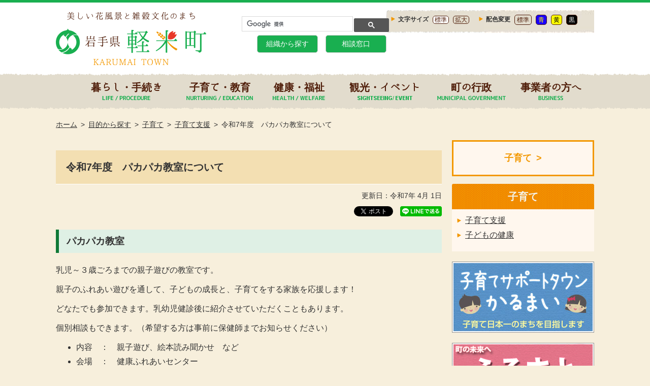

--- FILE ---
content_type: text/html; charset=utf-8
request_url: https://www.town.karumai.iwate.jp/article/mokuteki/kosodate/kosodateshien/entry-basename-4.html
body_size: 5699
content:
<html lang="ja">
<head>
	<meta charset="UTF-8">
	<meta http-equiv="X-UA-Compatible" content="IE=edge">
	<meta name="viewport" content="width=device-width, initial-scale=1">
	<meta name="description" content="" />
	<meta name="format-detection" content="telephone=no">
<?php  $directry = ""; $directry_win = ""; ?>


	<meta property="og:url"           content="https://www.town.karumai.iwate.jp/article/mokuteki/kosodate/kosodateshien/entry-basename-4.html" />
	<meta property="og:type"          content="website" />
	<meta property="og:title"         content="令和7年度　パカパカ教室について | 岩手県軽米町ホームページ" />
	<meta property="og:description"   content="" />
	<meta property="og:image"         content="https://www.town.karumai.iwate.jp/images/site-id_pc.png" />

	<title>令和7年度　パカパカ教室について |岩手県軽米町ホームページ</title>
	<link rel="stylesheet" href="https://www.town.karumai.iwate.jp/css/bootstrap.min.css" media="screen">
	<link rel="stylesheet" href="https://www.town.karumai.iwate.jp/css/material-design-iconic-font.min.css">
	<link rel="stylesheet" href="https://www.town.karumai.iwate.jp/css/myfont.css">
	<link rel="stylesheet" href="https://www.town.karumai.iwate.jp/css/style-common.css" media="screen,print">
	<link rel="stylesheet" href="https://www.town.karumai.iwate.jp/css/original-pages.css" media="screen">	

<script type="text/javascript">

  var _gaq = _gaq || [];
  _gaq.push(['_setAccount', 'UA-192434787-1']);
  _gaq.push(['_trackPageview']);

  (function() {
    var ga = document.createElement('script'); ga.type = 'text/javascript'; ga.async = true;
    ga.src = ('https:' == document.location.protocol ? 'https://ssl' : 'http://www') + '.google-analytics.com/ga.js';
    var s = document.getElementsByTagName('script')[0]; s.parentNode.insertBefore(ga, s);
  })();

</script>

<script>(function(d, s, id) {
	var js, fjs = d.getElementsByTagName(s)[0];
	if (d.getElementById(id)) return;
	js = d.createElement(s); js.id = id;
	js.src = "//connect.facebook.net/ja_JP/sdk.js#xfbml=1&version=v2.0";
	fjs.parentNode.insertBefore(js, fjs);
}(document, 'script', 'facebook-jssdk'));</script>

<script>
window.twttr=(function(d,s,id){var js,fjs=d.getElementsByTagName(s)[0],t=window.twttr||{};if(d.getElementById(id))return;js=d.createElement(s);js.id=id;js.src="https://platform.twitter.com/widgets.js";fjs.parentNode.insertBefore(js,fjs);t._e=[];t.ready=function(f){t._e.push(f);};return t;}(document,"script","twitter-wjs"));
</script>
</head>

<body class="contents">
	<div id="fb-root"></div>
		<header id="header">
		<div class="container">
        <h1 class="site-id"><a href="https://www.town.karumai.iwate.jp/index.html"><img src="https://www.town.karumai.iwate.jp/images/site-id_pc.png" alt="美しい花風景と雑穀文化のまち　岩手県軽米町" class="img-responsive switch"></a></h1>

			<div class="header-side">
				<div class="header-top utility">
					<div class="utility-container">
						<dl id="font-size">
							<dt class="arrow">文字サイズ</dt>
							<dd><a href="#" id="size-m" class="size-btn">標準</a></dd>
							<dd><a href="#" id="size-l" class="size-btn">拡大</a></dd>
						</dl>
						<dl id="color-change" class="bgcolor">
							<dt class="arrow">配色変更</dt>
							<dd>
								<ul>
									<li id="color-standard">標準</li>
									<li id="color-blue">青</li>
									<li id="color-yellow">黄</li>
									<li id="color-black">黒</li>
								</ul>
							</dd>
						</dl>
						<ul>
							<li><div id="google_translate_element"></div></li>
						</ul>
					</div><!--/.utility-container-->

					<div class="utility-container-sp">
						<ul>
							<li><a href="javascript:void(0);" class="rwd_pc"><img src="https://www.town.karumai.iwate.jp/images/view-pc-btn.png" alt="PC版を見る"></a></li>
							<li><div id="google_translate_element_sp"></div></li>
						</ul>
					</div><!--/.utility-container-sp-->
				</div><!--/.header-top-->


<script type="text/javascript">
function googleTranslateElementInit() {
	if (767 < $(window).innerWidth()) {
		new google.translate.TranslateElement({pageLanguage: 'ja', includedLanguages: 'en,ja,ko,zh-CN,zh-TW', layout: google.translate.TranslateElement.InlineLayout.SIMPLE}, 'google_translate_element');
	} else {
		new google.translate.TranslateElement({pageLanguage: 'ja', includedLanguages: 'en,ja,ko,zh-CN,zh-TW', layout: google.translate.TranslateElement.InlineLayout.SIMPLE}, 'google_translate_element_sp');
	}
}
</script>
<script type="text/javascript" src="//translate.google.com/translate_a/element.js?cb=googleTranslateElementInit"></script>

				<div class="header-bottom">
					<div class="g-search">
						<script>
						(function() {
							var cx = '004970629545001816469:wan2itmuaoc';
							var gcse = document.createElement('script');
							gcse.type = 'text/javascript';
							gcse.async = true;
							gcse.src = 'https://cse.google.com/cse.js?cx=' + cx;
							var s = document.getElementsByTagName('script')[0];
							s.parentNode.insertBefore(gcse, s);
						})();
						</script>
						<gcse:searchbox-only></gcse:searchbox-only>
					</div>

					<ul class="assistance">
                    <li><a href="https://www.town.karumai.iwate.jp/article/gyosei/renraku/entry-basename-4.html" class="btn">組織から探す</a></li>
						<li><a href="https://www.town.karumai.iwate.jp/article/gyosei/renraku/entry-basename-3.html" class="btn">相談窓口</a></li>
					</ul>

					<div id="sp-menu-btn" class="visible-xs-block">
						<span class="sr-only">ナビゲーションメニューを表示</span>
					</div>
					<div id="sp-menu">
						<ul>
							<li><a href="https://www.town.karumai.iwate.jp/article/kurashitetsuduki/index.html">暮らし・手続き</a></li>
							<li><a href="https://www.town.karumai.iwate.jp/article/education/index.html">子育て・教育</a></li>
							<li><a href="https://www.town.karumai.iwate.jp/article/kenkofukushi/index.html">健康・福祉</a></li>
							<li><a href="https://www.town.karumai.iwate.jp/article/tourismevent/index.html">観光・イベント</a></li>
							<li><a href="https://www.town.karumai.iwate.jp/article/gyosei/index.html">町の行政</a></li>
							<li><a href="https://www.town.karumai.iwate.jp/article/jigyosha/index.html">事業者の方へ</a></li>
							<li><a href="https://www.town.karumai.iwate.jp/article/gyosei/renraku/entry-basename-4.html">組織から探す</a></li>
							<li><a href="https://www.town.karumai.iwate.jp/article/gyosei/renraku/entry-basename-3.html">相談窓口</a></li>
						</ul>
					</div>

				</div><!--/.header-bottom-->

			</div><!--/.header-side-->
		</div><!--/.container-->
	</header>

	<nav id="gl-nav">
		<div class="container">
			<ul>
				<li><a class="myFontClass" href="https://www.town.karumai.iwate.jp/article/kurashitetsuduki/index.html">暮らし・手続き</a></li>
				<li><a class="myFontClass" href="https://www.town.karumai.iwate.jp/article/education/index.html">子育て・教育</a></li>
				<li><a class="myFontClass" href="https://www.town.karumai.iwate.jp/article/kenkofukushi/index.html">健康・福祉</a></li>
				<li><a class="myFontClass" href="https://www.town.karumai.iwate.jp/article/tourismevent/index.html">観光・イベント</a></li>
				<li><a class="myFontClass" href="https://www.town.karumai.iwate.jp/article/gyosei/index.html">町の行政</a></li>
				<li><a class="myFontClass" href="https://www.town.karumai.iwate.jp/article/jigyosha/index.html">事業者の方へ</a></li>
			</ul>
		</div>
	</nav>


	<div class="color-change">
		<div class="topic-path container">
			<ul class="row">
				<li><a href="https://www.town.karumai.iwate.jp/index.html">ホーム</a></li>
				<li><a href="https://www.town.karumai.iwate.jp/article/mokuteki/">目的から探す</a></li><li><a href="https://www.town.karumai.iwate.jp/article/mokuteki/kosodate/">子育て</a></li><li><a href="https://www.town.karumai.iwate.jp/article/mokuteki/kosodate/kosodateshien/">子育て支援</a></li>            <li>令和7年度　パカパカ教室について</li>
			</ul>
		</div>
    
    <div id="body" class="container">
			<div class="row">
				<article id="main" class="col-sm-13">
					<h1 class="title">令和7年度　パカパカ教室について</h1>
					<p class="publish-meta">更新日：令和7年 4月 1日</p>
					<ul class="sns-btn">
						<li id="sns_facebook"><div class="fb-share-button" data-href="https://www.town.karumai.iwate.jp/article/mokuteki/kosodate/kosodateshien/entry-basename-4.html" data-layout="button_count" data-mobile-iframe="true"><a class="fb-xfbml-parse-ignore" target="_blank" href="https://www.facebook.com/sharer/sharer.php?u=https%3A%2F%2Fwww.town.karumai.iwate.jp%2Farticle%2Fmokuteki%2Fkosodate%2Fkosodateshien%2Fentry-basename-4.html&amp;src=sdkpreparse">Facebookシェア</a></div></li>
						<li id="sns_twitter"><a class="twitter-share-button" href="https://twitter.com/share" data-dnt="true">Twitter</a></li>
						<li id="sns_line"><a href="http://line.me/R/msg/text/?https%3A%2F%2Fwww.town.karumai.iwate.jp%2Farticle%2Fmokuteki%2Fkosodate%2Fkosodateshien%2Fentry-basename-4.html"><img src="https://www.town.karumai.iwate.jp/images/icon-line-s.png" alt="LINEで送る" /></a></li>
					</ul>
                
                <h3><span class="asset asset-file at-xid-2633894">&nbsp;</span>パカパカ教室</h3>
<p>乳児～３歳ごろまでの親子遊びの教室です。</p>
<p>親子のふれあい遊びを通して、子どもの成長と、子育てをする家族を応援します！</p>
<p>どなたでも参加できます。乳幼児健診後に紹介させていただくこともあります。</p>
<p>個別相談もできます。（希望する方は事前に保健師までお知らせください）</p>
<ul>
<li>内容　：　親子遊び、絵本読み聞かせ　など</li>
<li>会場　：　健康ふれあいセンター　</li>
<li>日時　：　毎月1回　　10時~11時　<span class="asset asset-file at-xid-2685396">&nbsp;<span class="asset asset-file at-xid-2686788">&nbsp;<span class="asset asset-file at-xid-3390338"> &nbsp;</span>&nbsp;<span class="asset asset-file at-xid-3703017"> <a href="https://www.town.karumai.iwate.jp/article/.assets/R7%E3%83%91%E3%82%AB%E3%83%91%E3%82%AB%E6%95%99%E5%AE%A4%E6%97%A5%E7%A8%8B.pdf" title="R7パカパカ教室日程.pdf">R7パカパカ教室日程.pdfをダウンロード</a> </span>&nbsp;</span></span></li>
<li>講師　：　発達支援センター風　職員</li>
</ul>
<p>　～親子遊びの効果～</p>
<p>　体や脳が刺激されて、様々な発達（ことば、運動能力、社会性など）が促されます。</p>
<p>　スキンシップにより、安心感や愛着など親子の絆が育ちます。</p>
<p></p>
<p></p>
<p></p>                                
					<div class="contact" style="clear: both;">
						<h2>このページに関するお問い合わせ</h2>
　　　　　　　　　　　　<dl>
<dt>健康福祉課</dt>
<dd>福祉担当　〒028-6302　岩手県九戸郡軽米町大字軽米10-85<br>
TEL 0195-46-4736<br>
健康づくり担当　〒028-6302　岩手県九戸郡軽米町大字軽米2-54-5（ふれあいセンター内）<br>
TEL 0195-46-4111<br>
メールでのお問い合わせ　kenkoufukushi@town.karumai.iwate.jp</dd>
</dl>
					</div>
				</article>
				
				<aside id="side" class="col-sm-5">
                                     					<div class="go-category-top"><a href="https://www.town.karumai.iwate.jp/article/mokuteki/kosodate/">子育て</a></div>
                    

					<dl class="side-container">
						<dt>子育て</dt>
						<dd>
							<ul>
                            <li><a href="https://www.town.karumai.iwate.jp/article/mokuteki/kosodate/kosodateshien/">子育て支援</a></li><li><a href="https://www.town.karumai.iwate.jp/article/mokuteki/kosodate/kodomokenko/">子どもの健康</a></li>							</ul>
						</dd>
					</dl>
            	                


					<ul class="banner">
                        <li><a href="/article/child-rearing-assistance.html"><img src="https://www.town.karumai.iwate.jp/banner/side-banner01.png" alt="子育てサポートタウンかるまい　子育て日本一のまちを目指します" class="img-responsive"></a></li>
						<li><a href="/article/furusatonozei/"><img src="https://www.town.karumai.iwate.jp/banner/side-banner02%20%281%29.png" alt="軽米への想いに感謝　町の未来へ「ふるさと納税」" class="img-responsive"></a></li>
						<li><a href="/article/karumai-cereal.html"><img src="https://www.town.karumai.iwate.jp/banner/side-banner03.png" alt="かるまい雑穀王国　軽米の雑穀ガイド" class="img-responsive"></a></li>
						<li><a href="/article/environment.html"><img src="https://www.town.karumai.iwate.jp/banner/side-banner04.png" alt="心の原風景を守るまち軽米　花と緑のふるさと　軽米の環境対策" class="img-responsive"></a></li>
						<li><a href="/article/sightseeing.html"><img src="https://www.town.karumai.iwate.jp/banner/bnr_kanko-bussan.png" alt="軽米の観光・物産" class="img-responsive"></a></li>
						<li><a href="/article/gyosei/mayor/entry-basename-1.html"><img src="https://www.town.karumai.iwate.jp/banner/bnr_mayor.png" alt="町長の部屋" class="img-responsive"></a></li></ul>
					</ul>
				</aside>
			</div>
		</div>
	</div><!--/.color-change-->

<div class="backtotop">
<a href="#header"><img src="https://www.town.karumai.iwate.jp/images/pagetop.png" alt="ページの上へ戻る" /></a>
</div>

	<div id="relation">
		<div class="container">
			<div class="row">
				<div class="col-sm-9 statistics">
					<dl>
						<dt>町の人口・世帯数</dt>
						<dd>総人口：7,672（男：3,753・女：3,919）<br>
							世帯数：3,579<br>
							<span class="note">令和7年12月31日現在　町民生活課調べ</span>
						</dd>
					</dl>
				</div>

			</div>
		</div>
	</div>

<footer id="footer">
		<div class="container">
			<div class="row">

				<div class="col-sm-6 col-address">
					<p class="visible-xs-block"><img src="https://www.town.karumai.iwate.jp/banner/map-footer.png" alt="岩手県軽米町の位置" class="img-responsive"></p>
					<address>
						<img src="https://www.town.karumai.iwate.jp/banner/site-id-footer.png" alt="軽米町役場" class="img-responsive">
						〒028-6302 岩手県九戸郡軽米町大字軽米10-85<br>
						TEL：<a href="tel:0195462111">0195-46-2111</a><br>
						FAX：0195-46-2335<br>
						法人番号：1000020035017
					</address>
				</div>

				<div class="col-sm-2 col-btn">
					<ul>
						<li class="btn"><a href="https://www.town.karumai.iwate.jp/article/gyosei/aboutkarumai/profile/entry-basename.html" class="btn">役場のご案内</a></li>
<!--
						<li class="sns"><a href="https://twitter.com/karumai_town" target="_blank"><img src="https://www.town.karumai.iwate.jp/images/icon-twitter.png" alt="Twitter" class="img-responsive"></a> <a href="https://www.facebook.com/karumai.iwate/" target="_blank"><img src="https://www.town.karumai.iwate.jp/images/icon-facebook.png" alt="Facebook" class="img-responsive"></a></li>
-->
					</ul>
				</div>

				<div class="hidden-xs col-sm-8 col-sm-offset-2 col-map">
					<img src="https://www.town.karumai.iwate.jp/banner/map-footer.png" alt="岩手県軽米町の位置" class="img-responsive">
				</div>

			</div>
			<p class="copyright"><small>Copyright (c) Karumai Town. All Rights Reserved.</small></p>

			<div class="rwd back-sp hidden-xs">
				<a href="javascript:void(0);" class="rwd_sp hidden_sp">スマートフォン向け表示に戻る</a>
			</div>
		</div>
	</footer>

	<script src="https://www.town.karumai.iwate.jp/js/jquery-3.1.1.min.js"></script> 
	<script src="https://www.town.karumai.iwate.jp/js/jquery.cookie.js"></script>
	<script src="https://www.town.karumai.iwate.jp/js/jquery.noChangeCssFontSizeChanger.js"></script> 
	<script src="https://www.town.karumai.iwate.jp/js/jquery.matchHeight-min.js"></script> 
	<script src="https://www.town.karumai.iwate.jp/js/slick.min.js"></script> 
	<script src="https://www.town.karumai.iwate.jp/js/common.js"></script> 
	<script>
	$(function(){
		$('#billboard').slick({
			infinite: true,
			speed: 500,
			arrows: true,
			autoplay: true,
			autoplaySpeed: 5000,
			pauseOnHover: false,
		});
	});
	</script>

<script type="text/javascript">
function hidetoopen(){
$('.hide').css({'cssText': 'display:table!important'});
$('#andmore').css({'cssText': 'display:none!important'});
}
</script>
<!-- Global site tag (gtag.js) - Google Analytics -->
<script async src="https://www.googletagmanager.com/gtag/js?id=UA-192434787-1"></script>
<script>
  window.dataLayer = window.dataLayer || [];
  function gtag(){dataLayer.push(arguments);}
  gtag('js', new Date());

  gtag('config', 'UA-192434787-1');
</script>
</body>
</html>

--- FILE ---
content_type: text/css
request_url: https://www.town.karumai.iwate.jp/css/bootstrap.min.css
body_size: 4995
content:
/*! normalize.css v3.0.3 | MIT License | github.com/necolas/normalize.css */html{font-family:sans-serif;-ms-text-size-adjust:100%;-webkit-text-size-adjust:100%}body{margin:0}article,aside,details,figcaption,figure,footer,header,hgroup,main,menu,nav,section,summary{display:block}audio,canvas,progress,video{display:inline-block;vertical-align:baseline}audio:not([controls]){display:none;height:0}[hidden],template{display:none}a{background-color:transparent}a:active,a:hover{outline:0}abbr[title]{border-bottom:1px dotted}b,strong{font-weight:700}dfn{font-style:italic}h1{font-size:2em;margin:.67em 0}mark{background:#ff0;color:#000}small{font-size:80%}sub,sup{font-size:75%;line-height:0;position:relative;vertical-align:baseline}sup{top:-.5em}sub{bottom:-.25em}img{border:0}svg:not(:root){overflow:hidden}figure{margin:1em 40px}hr{box-sizing:content-box;height:0}pre{overflow:auto}code,kbd,pre,samp{font-family:monospace;font-size:1em}button,input,optgroup,select,textarea{color:inherit;font:inherit;margin:0}button{overflow:visible}button,select{text-transform:none}button,html input[type="button"],input[type=reset],input[type=submit]{-webkit-appearance:button;cursor:pointer}button[disabled],html input[disabled]{cursor:default}button::-moz-focus-inner,input::-moz-focus-inner{border:0;padding:0}input{line-height:normal}input[type=checkbox],input[type=radio]{box-sizing:border-box;padding:0}input[type="number"]::-webkit-inner-spin-button,input[type="number"]::-webkit-outer-spin-button{height:auto}input[type=search]{-webkit-appearance:textfield;box-sizing:content-box}input[type="search"]::-webkit-search-cancel-button,input[type="search"]::-webkit-search-decoration{-webkit-appearance:none}fieldset{border:1px solid silver;margin:0 2px;padding:.35em .625em .75em}legend{border:0;padding:0}textarea{overflow:auto}optgroup{font-weight:700}table{border-collapse:collapse;border-spacing:0}td,th{padding:0}*,:after,:before{-webkit-box-sizing:border-box;-moz-box-sizing:border-box;box-sizing:border-box}html{font-size:10px}body{font-family:Helvetica Neue,Helvetica,Arial,sans-serif;font-size:14px;line-height:1.428571429;color:#333;background-color:#fff}button,input,select,textarea{font-family:inherit;font-size:inherit;line-height:inherit}a{color:#337ab7;text-decoration:none}a:focus,a:hover{color:#23527c;text-decoration:underline}a:focus{outline:5px auto -webkit-focus-ring-color;outline-offset:-2px}figure{margin:0}img{vertical-align:middle}.img-responsive{display:block;max-width:100%;height:auto}.img-rounded{border-radius:6px}.img-thumbnail{padding:4px;line-height:1.428571429;background-color:#fff;border:1px solid #ddd;border-radius:4px;-webkit-transition:all .2s ease-in-out;-o-transition:all .2s ease-in-out;transition:all .2s ease-in-out;display:inline-block;max-width:100%;height:auto}.img-circle{border-radius:50%}hr{margin-top:20px;margin-bottom:20px;border:0;border-top:1px solid #eee}.sr-only{position:absolute;width:1px;height:1px;margin:-1px;padding:0;overflow:hidden;clip:rect(0,0,0,0);border:0}.sr-only-focusable:active,.sr-only-focusable:focus{position:static;width:auto;height:auto;margin:0;overflow:visible;clip:auto}[role=button]{cursor:pointer}.h1,.h2,.h3,.h4,.h5,.h6,h1,h2,h3,h4,h5,h6{font-family:inherit;font-weight:500;line-height:1.1;color:inherit}.h1 .small,.h1 small,.h2 .small,.h2 small,.h3 .small,.h3 small,.h4 .small,.h4 small,.h5 .small,.h5 small,.h6 .small,.h6 small,h1 .small,h1 small,h2 .small,h2 small,h3 .small,h3 small,h4 .small,h4 small,h5 .small,h5 small,h6 .small,h6 small{font-weight:400;line-height:1;color:#777}.h1,.h2,.h3,h1,h2,h3{margin-top:20px;margin-bottom:10px}.h1 .small,.h1 small,.h2 .small,.h2 small,.h3 .small,.h3 small,h1 .small,h1 small,h2 .small,h2 small,h3 .small,h3 small{font-size:65%}.h4,.h5,.h6,h4,h5,h6{margin-top:10px;margin-bottom:10px}.h4 .small,.h4 small,.h5 .small,.h5 small,.h6 .small,.h6 small,h4 .small,h4 small,h5 .small,h5 small,h6 .small,h6 small{font-size:75%}.h1,h1{font-size:36px}.h2,h2{font-size:30px}.h3,h3{font-size:24px}.h4,h4{font-size:18px}.h5,h5{font-size:14px}.h6,h6{font-size:9pt}p{margin:0 0 10px}.lead{margin-bottom:20px;font-size:1pc;font-weight:300;line-height:1.4}@media(min-width:768px){.lead{font-size:21px}}.small,small{font-size:85%}.mark,mark{background-color:#fcf8e3;padding:.2em}.text-left{text-align:left}.text-right{text-align:right}.text-center{text-align:center}.text-justify{text-align:justify}.text-nowrap{white-space:nowrap}.text-lowercase{text-transform:lowercase}.initialism,.text-uppercase{text-transform:uppercase}.text-capitalize{text-transform:capitalize}.text-muted{color:#777}.text-primary{color:#337ab7}a.text-primary:focus,a.text-primary:hover{color:#286090}.text-success{color:#3c763d}a.text-success:focus,a.text-success:hover{color:#2b542c}.text-info{color:#31708f}a.text-info:focus,a.text-info:hover{color:#245269}.text-warning{color:#8a6d3b}a.text-warning:focus,a.text-warning:hover{color:#66512c}.text-danger{color:#a94442}a.text-danger:focus,a.text-danger:hover{color:#843534}.bg-primary{color:#fff;background-color:#337ab7}a.bg-primary:focus,a.bg-primary:hover{background-color:#286090}.bg-success{background-color:#dff0d8}a.bg-success:focus,a.bg-success:hover{background-color:#c1e2b3}.bg-info{background-color:#d9edf7}a.bg-info:focus,a.bg-info:hover{background-color:#afd9ee}.bg-warning{background-color:#fcf8e3}a.bg-warning:focus,a.bg-warning:hover{background-color:#f7ecb5}.bg-danger{background-color:#f2dede}a.bg-danger:focus,a.bg-danger:hover{background-color:#e4b9b9}.page-header{padding-bottom:9px;margin:40px 0 20px;border-bottom:1px solid #eee}ol,ul{margin-top:0;margin-bottom:10px}ol ol,ol ul,ul ol,ul ul{margin-bottom:0}.list-inline,.list-unstyled{padding-left:0;list-style:none}.list-inline{margin-left:-5px}.list-inline>li{display:inline-block;padding-left:5px;padding-right:5px}dl{margin-top:0;margin-bottom:20px}dd,dt{line-height:1.428571429}dt{font-weight:700}dd{margin-left:0}.dl-horizontal dd:after,.dl-horizontal dd:before{content:" ";display:table}.dl-horizontal dd:after{clear:both}@media(min-width:768px){.dl-horizontal dt{float:left;width:10pc;clear:left;text-align:right;overflow:hidden;text-overflow:ellipsis;white-space:nowrap}.dl-horizontal dd{margin-left:180px}}abbr[data-original-title],abbr[title]{cursor:help;border-bottom:1px dotted #777}.initialism{font-size:90%}blockquote{padding:10px 20px;margin:0 0 20px;font-size:17.5px;border-left:5px solid #eee}blockquote ol:last-child,blockquote p:last-child,blockquote ul:last-child{margin-bottom:0}blockquote .small,blockquote footer,blockquote small{display:block;font-size:80%;line-height:1.428571429;color:#777}blockquote .small:before,blockquote footer:before,blockquote small:before{content:'\2014 \00A0'}.blockquote-reverse,blockquote.pull-right{padding-right:15px;padding-left:0;border-right:5px solid #eee;border-left:0;text-align:right}.blockquote-reverse .small:before,.blockquote-reverse footer:before,.blockquote-reverse small:before,blockquote.pull-right .small:before,blockquote.pull-right footer:before,blockquote.pull-right small:before{content:''}.blockquote-reverse .small:after,.blockquote-reverse footer:after,.blockquote-reverse small:after,blockquote.pull-right .small:after,blockquote.pull-right footer:after,blockquote.pull-right small:after{content:'\00A0 \2014'}address{margin-bottom:20px;font-style:normal;line-height:1.428571429}.container{margin-right:auto;margin-left:auto;padding-left:10px;padding-right:10px}.container:after,.container:before{content:" ";display:table}.container:after{clear:both}@media(min-width:768px){.container{width:740px}}@media(min-width:992px){.container{width:810pt}}@media(min-width:1200px){.container{width:810pt}}.container-fluid{margin-right:auto;margin-left:auto;padding-left:10px;padding-right:10px}.container-fluid:after,.container-fluid:before{content:" ";display:table}.container-fluid:after{clear:both}.row{margin-left:-10px;margin-right:-10px}.row:after,.row:before{content:" ";display:table}.row:after{clear:both}.col-lg-1,.col-lg-2,.col-lg-3,.col-lg-4,.col-lg-5,.col-lg-6,.col-lg-7,.col-lg-8,.col-lg-9,.col-lg-10,.col-lg-11,.col-lg-12,.col-lg-13,.col-lg-14,.col-lg-15,.col-lg-16,.col-lg-17,.col-lg-18,.col-md-1,.col-md-2,.col-md-3,.col-md-4,.col-md-5,.col-md-6,.col-md-7,.col-md-8,.col-md-9,.col-md-10,.col-md-11,.col-md-12,.col-md-13,.col-md-14,.col-md-15,.col-md-16,.col-md-17,.col-md-18,.col-sm-1,.col-sm-2,.col-sm-3,.col-sm-4,.col-sm-5,.col-sm-6,.col-sm-7,.col-sm-8,.col-sm-9,.col-sm-10,.col-sm-11,.col-sm-12,.col-sm-13,.col-sm-14,.col-sm-15,.col-sm-16,.col-sm-17,.col-sm-18,.col-xs-1,.col-xs-2,.col-xs-3,.col-xs-4,.col-xs-5,.col-xs-6,.col-xs-7,.col-xs-8,.col-xs-9,.col-xs-10,.col-xs-11,.col-xs-12,.col-xs-13,.col-xs-14,.col-xs-15,.col-xs-16,.col-xs-17,.col-xs-18{overflow:hidden;position:relative;min-height:1px;padding-left:10px;padding-right:10px}.col-xs-1,.col-xs-2,.col-xs-3,.col-xs-4,.col-xs-5,.col-xs-6,.col-xs-7,.col-xs-8,.col-xs-9,.col-xs-10,.col-xs-11,.col-xs-12,.col-xs-13,.col-xs-14,.col-xs-15,.col-xs-16,.col-xs-17,.col-xs-18{float:left}.col-xs-1{width:5.5555555556%}.col-xs-2{width:11.1111111111%}.col-xs-3{width:16.6666666667%}.col-xs-4{width:22.2222222222%}.col-xs-5{width:27.7777777778%}.col-xs-6{width:33.3333333333%}.col-xs-7{width:38.8888888889%}.col-xs-8{width:44.4444444444%}.col-xs-9{width:50%}.col-xs-10{width:55.5555555556%}.col-xs-11{width:61.1111111111%}.col-xs-12{width:66.6666666667%}.col-xs-13{width:72.2222222222%}.col-xs-14{width:77.7777777778%}.col-xs-15{width:83.3333333333%}.col-xs-16{width:88.8888888889%}.col-xs-17{width:94.4444444444%}.col-xs-18{width:100%}.col-xs-pull-0{right:auto}.col-xs-pull-1{right:5.5555555556%}.col-xs-pull-2{right:11.1111111111%}.col-xs-pull-3{right:16.6666666667%}.col-xs-pull-4{right:22.2222222222%}.col-xs-pull-5{right:27.7777777778%}.col-xs-pull-6{right:33.3333333333%}.col-xs-pull-7{right:38.8888888889%}.col-xs-pull-8{right:44.4444444444%}.col-xs-pull-9{right:50%}.col-xs-pull-10{right:55.5555555556%}.col-xs-pull-11{right:61.1111111111%}.col-xs-pull-12{right:66.6666666667%}.col-xs-pull-13{right:72.2222222222%}.col-xs-pull-14{right:77.7777777778%}.col-xs-pull-15{right:83.3333333333%}.col-xs-pull-16{right:88.8888888889%}.col-xs-pull-17{right:94.4444444444%}.col-xs-pull-18{right:100%}.col-xs-push-0{left:auto}.col-xs-push-1{left:5.5555555556%}.col-xs-push-2{left:11.1111111111%}.col-xs-push-3{left:16.6666666667%}.col-xs-push-4{left:22.2222222222%}.col-xs-push-5{left:27.7777777778%}.col-xs-push-6{left:33.3333333333%}.col-xs-push-7{left:38.8888888889%}.col-xs-push-8{left:44.4444444444%}.col-xs-push-9{left:50%}.col-xs-push-10{left:55.5555555556%}.col-xs-push-11{left:61.1111111111%}.col-xs-push-12{left:66.6666666667%}.col-xs-push-13{left:72.2222222222%}.col-xs-push-14{left:77.7777777778%}.col-xs-push-15{left:83.3333333333%}.col-xs-push-16{left:88.8888888889%}.col-xs-push-17{left:94.4444444444%}.col-xs-push-18{left:100%}.col-xs-offset-0{margin-left:0}.col-xs-offset-1{margin-left:5.5555555556%}.col-xs-offset-2{margin-left:11.1111111111%}.col-xs-offset-3{margin-left:16.6666666667%}.col-xs-offset-4{margin-left:22.2222222222%}.col-xs-offset-5{margin-left:27.7777777778%}.col-xs-offset-6{margin-left:33.3333333333%}.col-xs-offset-7{margin-left:38.8888888889%}.col-xs-offset-8{margin-left:44.4444444444%}.col-xs-offset-9{margin-left:50%}.col-xs-offset-10{margin-left:55.5555555556%}.col-xs-offset-11{margin-left:61.1111111111%}.col-xs-offset-12{margin-left:66.6666666667%}.col-xs-offset-13{margin-left:72.2222222222%}.col-xs-offset-14{margin-left:77.7777777778%}.col-xs-offset-15{margin-left:83.3333333333%}.col-xs-offset-16{margin-left:88.8888888889%}.col-xs-offset-17{margin-left:94.4444444444%}.col-xs-offset-18{margin-left:100%}@media(min-width:768px){.col-sm-1,.col-sm-2,.col-sm-3,.col-sm-4,.col-sm-5,.col-sm-6,.col-sm-7,.col-sm-8,.col-sm-9,.col-sm-10,.col-sm-11,.col-sm-12,.col-sm-13,.col-sm-14,.col-sm-15,.col-sm-16,.col-sm-17,.col-sm-18{float:left}.col-sm-1{width:5.5555555556%}.col-sm-2{width:11.1111111111%}.col-sm-3{width:16.6666666667%}.col-sm-4{width:22.2222222222%}.col-sm-5{width:27.7777777778%}.col-sm-6{width:33.3333333333%}.col-sm-7{width:38.8888888889%}.col-sm-8{width:44.4444444444%}.col-sm-9{width:50%}.col-sm-10{width:55.5555555556%}.col-sm-11{width:61.1111111111%}.col-sm-12{width:66.6666666667%}.col-sm-13{width:72.2222222222%}.col-sm-14{width:77.7777777778%}.col-sm-15{width:83.3333333333%}.col-sm-16{width:88.8888888889%}.col-sm-17{width:94.4444444444%}.col-sm-18{width:100%}.col-sm-pull-0{right:auto}.col-sm-pull-1{right:5.5555555556%}.col-sm-pull-2{right:11.1111111111%}.col-sm-pull-3{right:16.6666666667%}.col-sm-pull-4{right:22.2222222222%}.col-sm-pull-5{right:27.7777777778%}.col-sm-pull-6{right:33.3333333333%}.col-sm-pull-7{right:38.8888888889%}.col-sm-pull-8{right:44.4444444444%}.col-sm-pull-9{right:50%}.col-sm-pull-10{right:55.5555555556%}.col-sm-pull-11{right:61.1111111111%}.col-sm-pull-12{right:66.6666666667%}.col-sm-pull-13{right:72.2222222222%}.col-sm-pull-14{right:77.7777777778%}.col-sm-pull-15{right:83.3333333333%}.col-sm-pull-16{right:88.8888888889%}.col-sm-pull-17{right:94.4444444444%}.col-sm-pull-18{right:100%}.col-sm-push-0{left:auto}.col-sm-push-1{left:5.5555555556%}.col-sm-push-2{left:11.1111111111%}.col-sm-push-3{left:16.6666666667%}.col-sm-push-4{left:22.2222222222%}.col-sm-push-5{left:27.7777777778%}.col-sm-push-6{left:33.3333333333%}.col-sm-push-7{left:38.8888888889%}.col-sm-push-8{left:44.4444444444%}.col-sm-push-9{left:50%}.col-sm-push-10{left:55.5555555556%}.col-sm-push-11{left:61.1111111111%}.col-sm-push-12{left:66.6666666667%}.col-sm-push-13{left:72.2222222222%}.col-sm-push-14{left:77.7777777778%}.col-sm-push-15{left:83.3333333333%}.col-sm-push-16{left:88.8888888889%}.col-sm-push-17{left:94.4444444444%}.col-sm-push-18{left:100%}.col-sm-offset-0{margin-left:0}.col-sm-offset-1{margin-left:5.5555555556%}.col-sm-offset-2{margin-left:11.1111111111%}.col-sm-offset-3{margin-left:16.6666666667%}.col-sm-offset-4{margin-left:22.2222222222%}.col-sm-offset-5{margin-left:27.7777777778%}.col-sm-offset-6{margin-left:33.3333333333%}.col-sm-offset-7{margin-left:38.8888888889%}.col-sm-offset-8{margin-left:44.4444444444%}.col-sm-offset-9{margin-left:50%}.col-sm-offset-10{margin-left:55.5555555556%}.col-sm-offset-11{margin-left:61.1111111111%}.col-sm-offset-12{margin-left:66.6666666667%}.col-sm-offset-13{margin-left:72.2222222222%}.col-sm-offset-14{margin-left:77.7777777778%}.col-sm-offset-15{margin-left:83.3333333333%}.col-sm-offset-16{margin-left:88.8888888889%}.col-sm-offset-17{margin-left:94.4444444444%}.col-sm-offset-18{margin-left:100%}}@media(min-width:992px){.col-md-1,.col-md-2,.col-md-3,.col-md-4,.col-md-5,.col-md-6,.col-md-7,.col-md-8,.col-md-9,.col-md-10,.col-md-11,.col-md-12,.col-md-13,.col-md-14,.col-md-15,.col-md-16,.col-md-17,.col-md-18{float:left}.col-md-1{width:5.5555555556%}.col-md-2{width:11.1111111111%}.col-md-3{width:16.6666666667%}.col-md-4{width:22.2222222222%}.col-md-5{width:27.7777777778%}.col-md-6{width:33.3333333333%}.col-md-7{width:38.8888888889%}.col-md-8{width:44.4444444444%}.col-md-9{width:50%}.col-md-10{width:55.5555555556%}.col-md-11{width:61.1111111111%}.col-md-12{width:66.6666666667%}.col-md-13{width:72.2222222222%}.col-md-14{width:77.7777777778%}.col-md-15{width:83.3333333333%}.col-md-16{width:88.8888888889%}.col-md-17{width:94.4444444444%}.col-md-18{width:100%}.col-md-pull-0{right:auto}.col-md-pull-1{right:5.5555555556%}.col-md-pull-2{right:11.1111111111%}.col-md-pull-3{right:16.6666666667%}.col-md-pull-4{right:22.2222222222%}.col-md-pull-5{right:27.7777777778%}.col-md-pull-6{right:33.3333333333%}.col-md-pull-7{right:38.8888888889%}.col-md-pull-8{right:44.4444444444%}.col-md-pull-9{right:50%}.col-md-pull-10{right:55.5555555556%}.col-md-pull-11{right:61.1111111111%}.col-md-pull-12{right:66.6666666667%}.col-md-pull-13{right:72.2222222222%}.col-md-pull-14{right:77.7777777778%}.col-md-pull-15{right:83.3333333333%}.col-md-pull-16{right:88.8888888889%}.col-md-pull-17{right:94.4444444444%}.col-md-pull-18{right:100%}.col-md-push-0{left:auto}.col-md-push-1{left:5.5555555556%}.col-md-push-2{left:11.1111111111%}.col-md-push-3{left:16.6666666667%}.col-md-push-4{left:22.2222222222%}.col-md-push-5{left:27.7777777778%}.col-md-push-6{left:33.3333333333%}.col-md-push-7{left:38.8888888889%}.col-md-push-8{left:44.4444444444%}.col-md-push-9{left:50%}.col-md-push-10{left:55.5555555556%}.col-md-push-11{left:61.1111111111%}.col-md-push-12{left:66.6666666667%}.col-md-push-13{left:72.2222222222%}.col-md-push-14{left:77.7777777778%}.col-md-push-15{left:83.3333333333%}.col-md-push-16{left:88.8888888889%}.col-md-push-17{left:94.4444444444%}.col-md-push-18{left:100%}.col-md-offset-0{margin-left:0}.col-md-offset-1{margin-left:5.5555555556%}.col-md-offset-2{margin-left:11.1111111111%}.col-md-offset-3{margin-left:16.6666666667%}.col-md-offset-4{margin-left:22.2222222222%}.col-md-offset-5{margin-left:27.7777777778%}.col-md-offset-6{margin-left:33.3333333333%}.col-md-offset-7{margin-left:38.8888888889%}.col-md-offset-8{margin-left:44.4444444444%}.col-md-offset-9{margin-left:50%}.col-md-offset-10{margin-left:55.5555555556%}.col-md-offset-11{margin-left:61.1111111111%}.col-md-offset-12{margin-left:66.6666666667%}.col-md-offset-13{margin-left:72.2222222222%}.col-md-offset-14{margin-left:77.7777777778%}.col-md-offset-15{margin-left:83.3333333333%}.col-md-offset-16{margin-left:88.8888888889%}.col-md-offset-17{margin-left:94.4444444444%}.col-md-offset-18{margin-left:100%}}@media(min-width:1200px){.col-lg-1,.col-lg-2,.col-lg-3,.col-lg-4,.col-lg-5,.col-lg-6,.col-lg-7,.col-lg-8,.col-lg-9,.col-lg-10,.col-lg-11,.col-lg-12,.col-lg-13,.col-lg-14,.col-lg-15,.col-lg-16,.col-lg-17,.col-lg-18{float:left}.col-lg-1{width:5.5555555556%}.col-lg-2{width:11.1111111111%}.col-lg-3{width:16.6666666667%}.col-lg-4{width:22.2222222222%}.col-lg-5{width:27.7777777778%}.col-lg-6{width:33.3333333333%}.col-lg-7{width:38.8888888889%}.col-lg-8{width:44.4444444444%}.col-lg-9{width:50%}.col-lg-10{width:55.5555555556%}.col-lg-11{width:61.1111111111%}.col-lg-12{width:66.6666666667%}.col-lg-13{width:72.2222222222%}.col-lg-14{width:77.7777777778%}.col-lg-15{width:83.3333333333%}.col-lg-16{width:88.8888888889%}.col-lg-17{width:94.4444444444%}.col-lg-18{width:100%}.col-lg-pull-0{right:auto}.col-lg-pull-1{right:5.5555555556%}.col-lg-pull-2{right:11.1111111111%}.col-lg-pull-3{right:16.6666666667%}.col-lg-pull-4{right:22.2222222222%}.col-lg-pull-5{right:27.7777777778%}.col-lg-pull-6{right:33.3333333333%}.col-lg-pull-7{right:38.8888888889%}.col-lg-pull-8{right:44.4444444444%}.col-lg-pull-9{right:50%}.col-lg-pull-10{right:55.5555555556%}.col-lg-pull-11{right:61.1111111111%}.col-lg-pull-12{right:66.6666666667%}.col-lg-pull-13{right:72.2222222222%}.col-lg-pull-14{right:77.7777777778%}.col-lg-pull-15{right:83.3333333333%}.col-lg-pull-16{right:88.8888888889%}.col-lg-pull-17{right:94.4444444444%}.col-lg-pull-18{right:100%}.col-lg-push-0{left:auto}.col-lg-push-1{left:5.5555555556%}.col-lg-push-2{left:11.1111111111%}.col-lg-push-3{left:16.6666666667%}.col-lg-push-4{left:22.2222222222%}.col-lg-push-5{left:27.7777777778%}.col-lg-push-6{left:33.3333333333%}.col-lg-push-7{left:38.8888888889%}.col-lg-push-8{left:44.4444444444%}.col-lg-push-9{left:50%}.col-lg-push-10{left:55.5555555556%}.col-lg-push-11{left:61.1111111111%}.col-lg-push-12{left:66.6666666667%}.col-lg-push-13{left:72.2222222222%}.col-lg-push-14{left:77.7777777778%}.col-lg-push-15{left:83.3333333333%}.col-lg-push-16{left:88.8888888889%}.col-lg-push-17{left:94.4444444444%}.col-lg-push-18{left:100%}.col-lg-offset-0{margin-left:0}.col-lg-offset-1{margin-left:5.5555555556%}.col-lg-offset-2{margin-left:11.1111111111%}.col-lg-offset-3{margin-left:16.6666666667%}.col-lg-offset-4{margin-left:22.2222222222%}.col-lg-offset-5{margin-left:27.7777777778%}.col-lg-offset-6{margin-left:33.3333333333%}.col-lg-offset-7{margin-left:38.8888888889%}.col-lg-offset-8{margin-left:44.4444444444%}.col-lg-offset-9{margin-left:50%}.col-lg-offset-10{margin-left:55.5555555556%}.col-lg-offset-11{margin-left:61.1111111111%}.col-lg-offset-12{margin-left:66.6666666667%}.col-lg-offset-13{margin-left:72.2222222222%}.col-lg-offset-14{margin-left:77.7777777778%}.col-lg-offset-15{margin-left:83.3333333333%}.col-lg-offset-16{margin-left:88.8888888889%}.col-lg-offset-17{margin-left:94.4444444444%}.col-lg-offset-18{margin-left:100%}}.clearfix:after,.clearfix:before{content:" ";display:table}.clearfix:after{clear:both}.center-block{display:block;margin-left:auto;margin-right:auto}.pull-right{float:right!important}.pull-left{float:left!important}.hide{display:none!important}.show{display:block!important}.invisible{visibility:hidden}.text-hide{font:0/0 a;color:transparent;text-shadow:none;background-color:transparent;border:0}.hidden{display:none!important}.affix{position:fixed}@-ms-viewport{width:device-width}.visible-lg,.visible-lg-block,.visible-lg-inline,.visible-lg-inline-block,.visible-md,.visible-md-block,.visible-md-inline,.visible-md-inline-block,.visible-sm,.visible-sm-block,.visible-sm-inline,.visible-sm-inline-block,.visible-xs,.visible-xs-block,.visible-xs-inline,.visible-xs-inline-block{display:none!important}@media(max-width:767px){.visible-xs{display:block!important}table.visible-xs{display:table!important}tr.visible-xs{display:table-row!important}td.visible-xs,th.visible-xs{display:table-cell!important}}@media(max-width:767px){.visible-xs-block{display:block!important}}@media(max-width:767px){.visible-xs-inline{display:inline!important}}@media(max-width:767px){.visible-xs-inline-block{display:inline-block!important}}@media(min-width:768px) and (max-width:991px){.visible-sm{display:block!important}table.visible-sm{display:table!important}tr.visible-sm{display:table-row!important}td.visible-sm,th.visible-sm{display:table-cell!important}}@media(min-width:768px) and (max-width:991px){.visible-sm-block{display:block!important}}@media(min-width:768px) and (max-width:991px){.visible-sm-inline{display:inline!important}}@media(min-width:768px) and (max-width:991px){.visible-sm-inline-block{display:inline-block!important}}@media(min-width:992px) and (max-width:1199px){.visible-md{display:block!important}table.visible-md{display:table!important}tr.visible-md{display:table-row!important}td.visible-md,th.visible-md{display:table-cell!important}}@media(min-width:992px) and (max-width:1199px){.visible-md-block{display:block!important}}@media(min-width:992px) and (max-width:1199px){.visible-md-inline{display:inline!important}}@media(min-width:992px) and (max-width:1199px){.visible-md-inline-block{display:inline-block!important}}@media(min-width:1200px){.visible-lg{display:block!important}table.visible-lg{display:table!important}tr.visible-lg{display:table-row!important}td.visible-lg,th.visible-lg{display:table-cell!important}}@media(min-width:1200px){.visible-lg-block{display:block!important}}@media(min-width:1200px){.visible-lg-inline{display:inline!important}}@media(min-width:1200px){.visible-lg-inline-block{display:inline-block!important}}@media(max-width:767px){.hidden-xs{display:none!important}}@media(min-width:768px) and (max-width:991px){.hidden-sm{display:none!important}}@media(min-width:992px) and (max-width:1199px){.hidden-md{display:none!important}}@media(min-width:1200px){.hidden-lg{display:none!important}}.visible-print{display:none!important}@media print{.visible-print{display:block!important}table.visible-print{display:table!important}tr.visible-print{display:table-row!important}td.visible-print,th.visible-print{display:table-cell!important}}.visible-print-block{display:none!important}@media print{.visible-print-block{display:block!important}}.visible-print-inline{display:none!important}@media print{.visible-print-inline{display:inline!important}}.visible-print-inline-block{display:none!important}@media print{.visible-print-inline-block{display:inline-block!important}}@media print{.hidden-print{display:none!important}}

--- FILE ---
content_type: text/css
request_url: https://www.town.karumai.iwate.jp/css/original-pages.css
body_size: 1863
content:
@charset "UTF-8";
/* オリジナルページ */
.ol_block img {
  max-width: 100%;
  width: 100%;
  height: auto;
}
.ol_block h3 {
  color: #501e0a;
  font-size: 150%;
  font-weight: bold;
  line-height: 29px;
  margin: 20px 0;
  font-family: “游明朝”, YuMincho, “ヒラギノ明朝 ProN W3”, “Hiragino Mincho ProN”, “メイリオ”, Meiryo, serif;
  background: none;
  border: 0;
  padding: 5px 0;
}
.ol_block h3:before {
  content: url(https://www.town.karumai.iwate.jp/article/images/h1-hd-bg.png);
  padding-right: 0.5em;
  display: inline-block;
  vertical-align: middle;
}
.ol_block h4 {
  color: #501e0a;
  font-size: 150%;
  font-weight: bold;
  line-height: 29px;
  margin: 20px 0;
  font-family: “游明朝”, YuMincho, “ヒラギノ明朝 ProN W3”, “Hiragino Mincho ProN”, “メイリオ”, Meiryo, serif;
  border: 0;
  padding: 5px 0;
}
.ol_block h4:before {
  content: url(https://www.town.karumai.iwate.jp/article/images/h1-sub-hd-bg.png);
  padding-right: 0.5em;
  display: inline-block;
  vertical-align: middle;
}
.ol_block h5 {
  clear: both;
  background: #F39800;
  color: #ffffff;
  font-size: 110%;
  padding: 10px;
}

.ol_block:before,
.ol_block:after {
  clear: both;
}

.ol_block:before, .ol_block:after {
  content: " ";
  display: table;
}

.ol_block_box {
  display: -webkit-flex;
  display: flex;
  flex-flow: row-reverse nowrap;
  margin-bottom: 10px;
}
.ol_block_box .ol_block_photo {
  width: 32.89%;
}
.ol_block_box .ol_block_txt {
  width: 67.10%;
  padding: 0 10px 0 0;
}

ul.ol_link_blue {
  text-align: center;
  padding-left: 0;
}
ul.ol_link_blue li {
  list-style: none;
  background: #538DBF;
  font-size: 110%;
  padding: 10px 0;
}
ul.ol_link_blue a {
  display: block;
  color: #ffffff !important;
  text-decoration: none;
}
ul.ol_link_blue a:after {
  content: "\00bb";
  padding-left: 20px;
}
ul.ol_link_blue a:hover {
  opacity: 0.8;
}

ul.ol_link_orange {
  text-align: center;
  padding-left: 0;
}
ul.ol_link_orange li {
  float: left;
  width: 30%;
  padding-left: 0;
  list-style: none;
  margin: 10px 10px 20px;
  background: #F39800;
  font-size: 110%;
  padding: 10px 0;
}
ul.ol_link_orange a {
  display: block;
  color: #ffffff !important;
  text-decoration: none;
}
ul.ol_link_orange a:after {
  content: "\00bb";
  padding-left: 20px;
}
ul.ol_link_orange a:hover {
  opacity: 0.8;
}

ul.ol_link_txt {
  clear: both;
  text-align: center;
  padding-left: 0;
}
ul.ol_link_txt li {
  display: inline-block;
  color: #F39800;
  padding-left: 0;
  list-style: none;
  margin: 20px 0;
  font-size: 110%;
  padding: 10px 0;
}
ul.ol_link_txt a {
  display: block;
  color: #F39800 !important;
  text-decoration: none;
}
ul.ol_link_txt a:before {
  content: "\00ab";
  padding-right: 20px;
}
ul.ol_link_txt a:hover {
  opacity: 0.8;
}

ul.link_list01 {
  padding-left: 0;
  overflow: hidden;
}
ul.link_list01 li {
  float: left;
  width: 33%;
  width: -webkit-calc(100% / 3);
  width: calc(100% / 3);
  padding-left: 0;
  list-style: none;
  margin-bottom: 10px;
}
ul.link_list01 li:nth-child(4n) {
  clear: both;
}

ul.link_list02 {
  float: left;
  width: 182px;
  padding-left: 0;
  list-style: none;
  margin-bottom: 10px;
  margin-right: 10px;
}
ul.link_list02 li {
  padding-left: 0;
  list-style: none;
}

ul.link_list02:nth-child(5n+1) {
  margin-right: 0px;
}

ul.link_list03 {
  float: left;
  width: 33%;
  width: -webkit-calc(100% / 3);
  width: calc(100% / 3);
  padding-left: 0;
  list-style: none;
  margin-bottom: 10px;
}
ul.link_list03 li {
  padding-left: 0;
  list-style: none;
}

ul.link_list01 li:before {
  content: url(https://www.town.karumai.iwate.jp/article/images/list-arrow.png);
  padding-right: 0.5em;
  line-height: 1.5;
  margin-bottom: 5px;
}

ul.link_list02 li:nth-child(3):before {
  font-family: "Material-Design-Iconic-Font";
  content: "\f1a3";
  padding-right: 0.5em;
  line-height: 1.5;
  margin-bottom: 5px;
}

ul.link_list03 li:first-child:before {
  content: url(https://www.town.karumai.iwate.jp/article/images/list-arrow.png);
  padding-right: 0.5em;
  line-height: 1.5;
  margin-bottom: 5px;
}

ul.link_list03 li:last-child:before {
  font-family: "Material-Design-Iconic-Font";
  content: "\f1a3";
  padding-right: 0.5em;
  line-height: 1.5;
  margin-bottom: 5px;
}

dl.cereal_list {
  float: left;
  width: 246px;
  padding-left: 0;
  list-style: none;
  margin-top: 10px;
  margin-bottom: 10px;
  margin-left: 10px;
}
dl.cereal_list dt {
  background: #F39800;
  color: #ffffff;
  padding: 10px;
  text-align: center;
}
dl.cereal_list dd p {
  padding: 10px;
}

dl.cereal_list:nth-child(3n) {
  clear: both;
  margin-left: 0;
}

p.mayor_txt {
  text-align: center;
  font-size: 120%;
  line-height: 1.8;
}

@media screen and (max-width: 767px) {
  .ol_block_box {
    flex-flow: column nowrap;
  }
  .ol_block_box .ol_block_photo {
    width: auto;
  }
  .ol_block_box .ol_block_txt {
    width: auto;
    padding: 10px 0;
  }

  ul.ol_link_orange li {
    float: none;
    width: auto;
  }

  ul.link_list01 li {
    float: left;
    width: 50%;
    width: -webkit-calc(100% / 2);
    width: calc(100% / 2);
  }
  ul.link_list01 li:nth-child(3n) {
    clear: both;
  }
  ul.link_list01 li:nth-child(4n) {
    clear: none;
  }

  ul.link_list02 {
    float: none;
    width: auto;
    margin: 10px;
  }
  ul.link_list02 li {
    padding-left: 0;
    list-style: none;
  }

  ul.link_list03 {
    float: left;
    width: 50%;
    width: -webkit-calc(100% / 2);
    width: calc(100% / 2);
  }

  dl.cereal_list {
    float: left;
    width: 48%;
    margin-right: 1%;
    margin-left: 1%;
  }

  dl.cereal_list:nth-child(2n) {
    margin-left: 1%;
  }

  dl.cereal_list:nth-child(3n) {
    clear: none;
    margin-left: 1%;
  }
}
/* 施設案内 */
.fa_block img {
  max-width: 100%;
  width: 100%;
  height: auto;
}
.fa_block .fa_map {
  position: relative;
  padding-top: 75%;
  height: 0;
  overflow: hidden;
}
.fa_block .fa_map iframe {
  position: absolute;
  top: 0;
  left: 0;
  width: 100%;
  height: 100%;
  border: 0;
}

.fa_block_box {
  display: -webkit-flex;
  display: flex;
  flex-flow: row-reverse nowrap;
  flex-wrap: wrap;
  margin-bottom: 10px;
}
.fa_block_box .fa_block_photo {
  width: 32.89%;
}
.fa_block_box .fa_block_txt {
  width: 67.10%;
  padding: 0 10px 0 0;
}
.fa_block_box table {
  clear: both;
  margin: 0 auto;
  width: 100%;
  border-left: 1px solid #F3DFB2;
  border-right: 1px solid #F3DFB2;
  border-bottom: 1px solid #F3DFB2;
  word-break: break-all;
}
.fa_block_box table th {
  text-align: center;
  background: #501e0a;
  border-top: 1px solid #F3DFB2;
  border-bottom: 1px solid #ffffff;
  border-right: 1px solid #F3DFB2;
  width: 150px;
  color: #ffffff;
}
.fa_block_box table td {
  text-align: left;
  border-top: 1px solid #F3DFB2;
  padding: 10px 5px;
}
.fa_block_box table tr:last-child th {
  border-bottom: 0px;
}

ul.institution-guide {
  padding: 0;
  margin: 0;
}
ul.institution-guide li {
  list-style: none;
  display: inline-block;
  width: 24%;
  text-align: center;
  margin: 5px 0;
  padding: 0;
  border: 1px solid #501e0a;
}
ul.institution-guide a:after {
  font-family: "Material-Design-Iconic-Font";
  content: "\f2f9";
  padding-left: 0.5em;
  line-height: 1.5;
  margin-bottom: 5px;
}
ul.institution-guide a {
  display: block;
  text-decoration: none;
  padding: 5px 0;
}
ul.institution-guide a:hover {
  background: #501e0a;
  color: #ffffff !important;
}

@media screen and (max-width: 767px) {
  .fa_block_box {
    flex-flow: column nowrap;
  }
  .fa_block_box .fa_block_photo {
    width: auto;
  }
  .fa_block_box .fa_block_txt {
    width: auto;
    padding: 10px 0;
  }
  .fa_block_box table {
    width: 100%;
    border: 1px solid #501e0a;
  }
  .fa_block_box table th {
    display: block;
    width: auto;
    border: 0px;
    padding: 10px 0;
  }
  .fa_block_box table td {
    display: block;
    border: 0px;
  }

  ul.institution-guide {
    margin: 0 1%;
  }
  ul.institution-guide li {
    list-style: none;
    display: inline-block;
    width: 47%;
    text-align: center;
    margin: 5px 1%;
    padding: 0;
    border: 1px solid #501e0a;
  }
}
table#calendar {
  clear: both;
  margin: 0 auto;
  width: 100%;
  border-left: 1px solid #501e0a;
  border-right: 1px solid #501e0a;
  border-bottom: 1px solid #501e0a;
  word-break: break-all;
}
table#calendar th {
  text-align: center;
  background: #F3DFB2;
  border-top: 1px solid #501e0a;
  border-bottom: 1px solid #501e0a;
  border-right: 1px solid #501e0a;
  width: 150px;
  color: #501e0a;
  padding: 5px 0;
}
table#calendar td {
  text-align: left;
  border-top: 1px solid #501e0a;
  padding: 10px 5px;
}
table#calendar tr:last-child th {
  border-bottom: 0px;
}

table#user_table th {
  text-align: center;
  background: #fff7ee;
  padding: 5px;
  text-align:center;
}
table#user_table td {
  padding: 5px;
}


@media screen and (max-width: 767px) {
  table#calendar {
    width: 100%;
    border: 1px solid #501e0a;
  }
  table#calendar th {
    display: block;
    width: auto;
    border: 0px;
    padding: 10px 0;
  }
  table#calendar td {
    display: block;
    border: 0px;
  }
}
